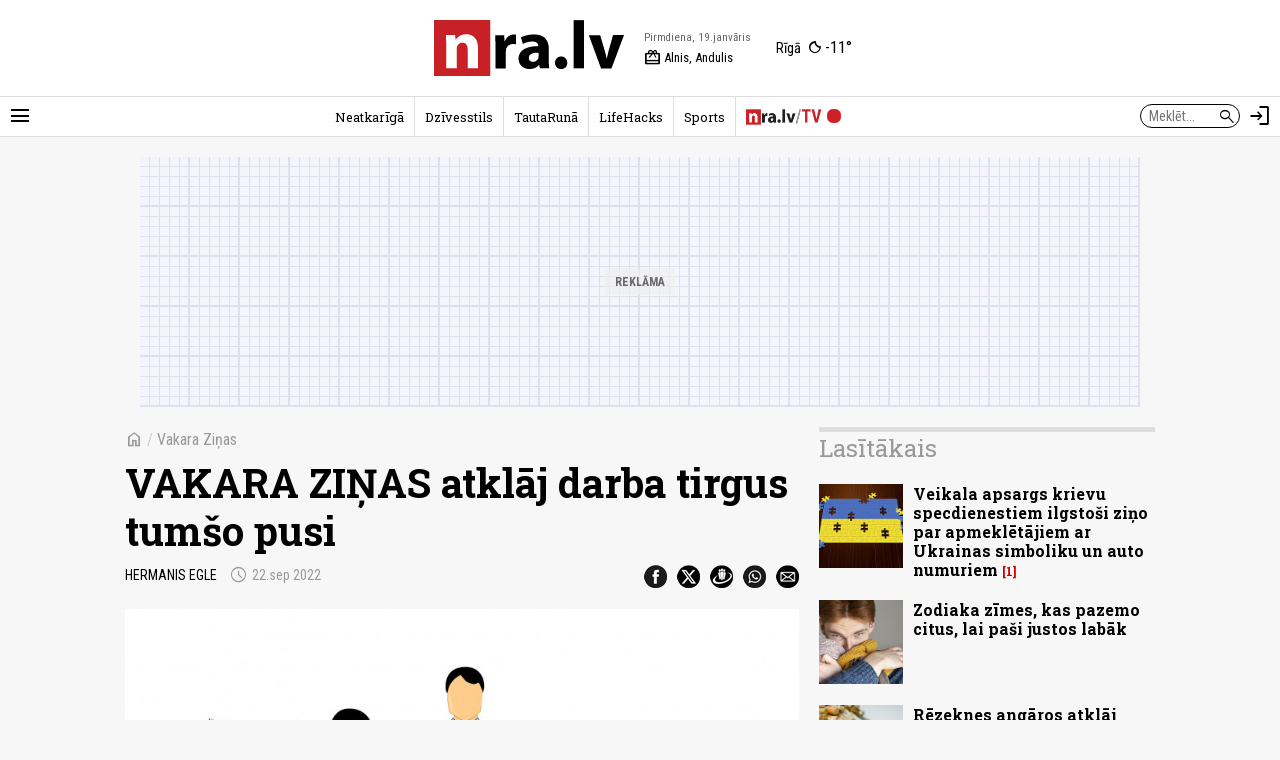

--- FILE ---
content_type: text/html; charset=UTF-8
request_url: https://nra.lv/vakara-zinas/392398-vakara-zinas-atklaj-darba-tirgus-tumso-pusi.htm
body_size: 15570
content:
<!DOCTYPE html>
<!--[if IE 8]> <html lang="lv" class="ie8"> <![endif]-->
<!--[if IE 9]> <html lang="lv" class="ie9"> <![endif]-->
<!--[if !IE]><!--> <html lang="lv"> <!--<![endif]-->  
<head>
<title>VAKARA ZIŅAS atklāj darba tirgus tumšo pusi - nra.lv</title>
<meta charset="utf-8"> 
<link rel="preconnect" href="https://fonts.googleapis.com">
<link rel="preconnect" href="https://fonts.gstatic.com" crossorigin>
<link rel="preconnect" href="https://core.dimatter.ai" />

<meta name="viewport" content="width=device-width, initial-scale=1.0, minimum-scale=1.0" />
<meta name="apple-itunes-app" content="app-id=1182159948" />
<meta http-equiv="origin-trial" content="AlVV9AkgA6BCVADey30MIP7XWsLIsLSIVM5k0yTmDK0spkTKs1OXo0htF7h4DgOAxRj/PUmY/fsaCsVq88Kc2w8AAABweyJvcmlnaW4iOiJodHRwczovL25yYS5sdjo0NDMiLCJmZWF0dXJlIjoiVW5yZXN0cmljdGVkU2hhcmVkQXJyYXlCdWZmZXIiLCJleHBpcnkiOjE3MDk4NTU5OTksImlzU3ViZG9tYWluIjp0cnVlfQ==" />
<link rel="icon" href="/favicon.ico">
<link rel="preload" href="https://fonts.googleapis.com/css2?family=Roboto+Condensed:ital,wght@0,100..900;1,100..900&family=Roboto+Slab:wght@100..900&display=swap" as="style" onload="this.onload=null;this.rel='stylesheet'">
	<noscript><link rel="stylesheet" href="https://fonts.googleapis.com/css2?family=Roboto+Condensed:ital,wght@0,100..900;1,100..900&family=Roboto+Slab:wght@100..900&display=swap"></noscript><link rel="stylesheet" href="https://fonts.googleapis.com/css2?family=Material+Symbols+Outlined:opsz,wght,FILL,GRAD@20..48,100..700,0..1,-50..200" />
<script>var lazyCSS = [];</script>
<link rel="stylesheet" href="/a/b/default.409baafe.css" /><script>lazyCSS.push('/a/b/default_lazy.e26c4541.css');</script>
<link rel="stylesheet" href="/a/b/default_site_nra.16042e86.css" />
<link rel="stylesheet" href="/a/b/item.75a3483c.css">
<link rel="stylesheet" href="/a/b/item_photos.72950174.css">
<link rel="canonical" href="https://nra.lv/vakara-zinas/392398-vakara-zinas-atklaj-darba-tirgus-tumso-pusi.htm">
<meta name="description" content="Lielākajai daļai cilvēku viena no ļoti svarīgām lietām dzīvē ir profesionālā darbība, kas nozīmē ne tikai naudas pelnīšanu un nākotnes pensijas kapitāla uzkrāšanu, bet arī apmierinātību ar darbu un panākumus, tajā skaitā karjeras veidošanu." />
<meta property="og:title" content="VAKARA ZIŅAS atklāj darba tirgus tumšo pusi" />
<meta property="og:url" content="https://nra.lv/vakara-zinas/392398-vakara-zinas-atklaj-darba-tirgus-tumso-pusi.htm" />
<meta property="og:description" content="Lielākajai daļai cilvēku viena no ļoti svarīgām lietām dzīvē ir profesionālā darbība, kas nozīmē ne tikai naudas pelnīšanu un nākotnes pensijas kapitāla uzkrāšanu, bet arī apmierinātību ar darbu un panākumus, tajā skaitā karjeras veidošanu." /><meta property="og:image" content="https://zinas.nra.lv/_mm/photos/2022-09/1440px/579276_e8af14398c.jpg" /><meta name="dr:say:title" content="VAKARA ZIŅAS atklāj darba tirgus tumšo pusi" />
<meta name="dr:say:img" content="https://zinas.nra.lv/_mm/photos/2022-09/1440px/579276_e8af14398c.jpg" /><meta name="dr:say:category" content="Sadzīve" /><meta name="twitter:card" content="summary_large_image">
<meta name="twitter:site" content="@nralv">
<meta property="twitter:image" content="https://zinas.nra.lv/_mm/photos/2022-09/1440px/579276_e8af14398c.jpg" /><meta name="twitter:title" content="VAKARA ZIŅAS atklāj darba tirgus tumšo pusi">
<meta name="twitter:description" content="Lielākajai daļai cilvēku viena no ļoti svarīgām lietām dzīvē ir profesionālā darbība, kas nozīmē ne tikai naudas pelnīšanu un nākotnes pensijas kapitāla uzkrāšanu, bet arī apmierinātību ar darbu un panākumus, tajā skaitā karjeras veidošanu.">
<meta name="robots" content="max-image-preview:large" /><script>
var nra = {
	eventUrl: '/api/event',
	imgDomain: 'https://zinas.nra.lv/',
	userUrl: '/api/secure/user/get',
	device: 'desktop',
};
var nraLazyAds = nraLazyAds || [];
var diTargetings = [];
</script>
<script>
window.nraConsent = window.nraConsent || {};
window.nraConsent.cmd = window.nraConsent.cmd || [];
window.nraConsent.onConsent = function(consentData) {
    if (!consentData) return;
    for (const fn of window.nraConsent.cmd) {
        fn(consentData);
    }
};

window.googlefc = window.googlefc || {};
googlefc.callbackQueue = googlefc.callbackQueue || [];
googlefc.callbackQueue.push({
    CONSENT_API_READY: function() {
        window.nraConsent.onConsent(googlefc.getGoogleConsentModeValues());
    },
    CONSENT_DATA_READY: function() {
        window.nraConsent.onConsent(googlefc.getGoogleConsentModeValues());
    },
});
</script><script async src="https://core.dimatter.ai/pubs/nra-lv.min.js"></script><script>
window.dimatter = window.dimatter || [];
if (typeof window.diTargetings !== 'undefined' && window.diTargetings.length > 0) {
	for (let i = 0; i < window.diTargetings.length; i++) {
		const targeting = window.diTargetings[i];
		window.dimatter.push(['_attachData', targeting.key, targeting.val]);
	}
}
const initDimatter = function() {
	window.dimatter.push('standalone');
	window.dimatter.push(['_initialize']);
};
window.nraConsent.cmd.push(function(consentData) {
	initDimatter();
});
</script><script src="https://cdn.onesignal.com/sdks/web/v16/OneSignalSDK.page.js" defer></script>
<script>
  window.OneSignalDeferred = window.OneSignalDeferred || [];
  OneSignalDeferred.push(async function(OneSignal) {
    await OneSignal.init({
      	appId: "0083dd2f-fe8e-44e1-9657-6e68acd252ea",
		requiresUserPrivacyConsent: true,
		// promptOptions: {
		//	slidedown: {
		//		enabled: false // Don't auto-prompt
		//	}
		// }
    });
  });
  window.nraConsent.cmd.push(function(consentData) {
		OneSignalDeferred.push(async function(OneSignal) {
			await OneSignal.setConsentGiven(true);
			// setTimeout(function() {
			// 	OneSignal.Slidedown.promptPush();
			// }, 5000);
		});
  });
</script>
<script>
var item_data = {
	readNow: {
		apiUrl: '/api/articles/read-now',
	},
	placementArt1LoadFns: null,
};
var itemBlockReadNow = itemBlockReadNow || {};
itemBlockReadNow.cmd = itemBlockReadNow.cmd || [];
</script><script type="application/ld+json">{"@context":"https:\/\/schema.org","@type":"NewsArticle","headline":"VAKARA ZI\u0145AS atkl\u0101j darba tirgus tum\u0161o pusi","image":["https:\/\/zinas.nra.lv\/_mm\/photos\/2022-09\/1440px\/579276_e8af14398c.jpg"],"datePublished":"2022-09-22T19:40:00+03:00","author":[{"name":"HERMANIS EGLE"}],"publisher":{"@type":"Organization","name":"nra.lv","url":"https:\/\/nra.lv","logo":{"@type":"ImageObject","url":"https:\/\/nra.lv\/build\/images\/logo.png","width":201,"height":60}}}</script><script>
  window.dataLayer = window.dataLayer || [];
  function gtag(){dataLayer.push(arguments);}

  gtag('consent', 'default', {
    'ad_storage': 'denied',
    'ad_user_data': 'denied',
    'ad_personalization': 'denied',
    'analytics_storage': 'denied',
    'wait_for_update': 500,
  });

  window.nraConsent.cmd.push(function(consentData) {
    gtag('consent', 'update', {
      'ad_storage': consentData.adStoragePurposeConsentStatus ? 'granted' : 'denied',
      'ad_user_data': consentData.adUserDataPurposeConsentStatus ? 'granted' : 'denied',
      'ad_personalization': consentData.adPersonalizationPurposeConsentStatus ? 'granted' : 'denied',
      'analytics_storage': consentData.analyticsStoragePurposeConsentStatus ? 'granted' : 'denied',
    });
  });
</script>
<!-- Global site tag (gtag.js) - Google Analytics -->
<script async src="https://www.googletagmanager.com/gtag/js?id=G-LTMBW853YH"></script>
<script>
window.dataLayer = window.dataLayer || [];
function gtag(){dataLayer.push(arguments);}
gtag('js', new Date());
gtag('config', 'G-LTMBW853YH');
</script></head>
<body class="site-nra">
<script>
var inxBX=window.inxBX || {config:{emiter:'b.adbox.lv',id:'3584537b330f5900e',lang:'lv'},queue:[],placement:function(q){this.queue.push(q);}};
(function() {
    window.nraConsent.cmd.push(function(consentData) {
		if(!document.getElementById('inxBXloader')) {
            var bx = document.createElement('script');bx.type = 'text/javascript';bx.id = 'inxBXloader';bx.async = !0;
            bx.src = 'http'+('https:' == document.location.protocol ? 's' : '')+'://'+inxBX.config.emiter+'/bxlib/js/loader.js?'+(new Date()).getTime();
            (document.getElementsByTagName('head')[0] || document.getElementsByTagName('body')[0]).appendChild(bx);
        }
    });
})();
</script>
<header class="site-header site-header-nra">
		<div class="h-el-menu h-menu-with-popup">
		<a href="#" class="h-el-menu-btn h-icon-btn h-menu-popup-btn" id="header_menu_btn" title="Rādīt izvēlni" aria-label="Rādīt izvēlni">
			<span class="material-symbols-outlined">menu</span>
		</a>
		<nav class="h-el-menu-popup h-popup" id="header_popup_menu">
			<div class="popup-bl popup-bl-date">
				<h4 class="t">Pirmdiena, 19.janvāris</h4>
				<a href="/varda-dienas/sodien/" class="names mt-1" aria-label="Vārda dienas šodien"><span>Vārda dienas šodien:</span> <b>Alnis, Andulis</b></a>
			</div>
			<div class="popup-bl popup-bl-settings">
				<div class="title">
					<span class="material-symbols-outlined">settings</span>
					<h4 class="t">Uzstādījumi</h4>
				</div>
								<div class="settings-sel-line mt-2 font-size-bl">
					<label for="font_size_btn">Burtu lielums:</label>
					<a href="#" class="btn-font-size" id="font_size_btn" title="Lasi ērtāk - maini fonta izmēru" role="button" aria-label="Maini fonta izmēru">
						<span aria-label="Mazs burtu izmērs">A</span>
						<span aria-label="Vidējs burtu izmērs">A</span>
						<span aria-label="Lielāks burtu izmērs">A</span>
					</a>
				</div>
			</div>
			<div class="popup-bl popup-bl-subscribe">
				<a href="#" class="btn-subscribe" title="Parakstīties notifikācijām" aria-label="Parakstīties notifikācijām" id="subscribe_notifs_btn">
					<span class="material-symbols-outlined icon">notifications</span>
					<span>Parakstīties notifikācijām</span>
				</a>
			</div>
			<div class="popup-bl popup-bl-sections">
				<ul class="no-list">										<li><a href="/latvija/">Latvijā</a></li>
																			<li><a href="/latvija/riga/">Rīgā</a></li>
																			<li><a href="/latvija/regionos/">Reģionos</a></li>
																			<li><a href="/politika/">Politika</a></li>
																			<li><a href="/ekonomika/">Ekonomika</a></li>
																			<li><a href="/latvija/izglitiba-karjera/">Izglītība</a></li>
																			<li><a href="/latvija/kriminalzinas/">Kriminālziņas</a></li>
																			<li><a href="/veseliba/">Veselība</a></li>
																			<li><a href="/pasaule/">Pasaulē</a></li>
																			<li><a href="/sports/">Sports</a></li>
																			<li><a href="/izklaide/">Izklaide</a></li>
																			<li><a href="/horoskopi/">Horoskopi</a></li>
																			<li><a href="/viedokli/lasitaju/">Lasītāju viedoklis</a></li>
									</ul>
			</div>
						<div class="popup-bl popup-bl-search">
				<form action="/meklet/" method="GET" class="site-search-form">
					<div class="field">
						<input type="text" name="q" placeholder="Meklēt..." />
						<button type="submit"><span class="material-symbols-outlined">search</span></button>
					</div>
				</form>
			</div>
			<div class="popup-bl popup-bl-sites">
				<ul class="no-list">
					<li><a href="/dzivesstils/" class="btn-dzivesstils-new"><img data-src="/a/b/images/logo/dzivesstils.png" alt="nra.lv Dzīvesstils" class="img lazy" /></a></li>
										<li><a href="/neatkariga/" class="btn-neatkariga"><img data-src="/a/b/images/logo/neatkariga.png" alt="Neatkarīgā" class="img lazy" /></a></li>
										<li><a href="/tautaruna/" class="btn-tr"><img data-src="/a/b/images/logo/tr.png" alt="Tauta Runā" class="img lazy" /></a></li>
					<li><a href="/lifehacks/" class="btn-lifehacks"><img data-src="/a/b/images/logo/lifehacks.png" alt="LifeHacks.lv" class="img lazy" /></a></li>
				</ul>
			</div>
			<div class="popup-bl popup-bl-info-items">
				<ul class="">
					<li><a href="/info/par-nralv/">Par nra.lv</a></li>
					<li><a href="/info/reklama/">Reklāma</a></li>
										<li><a href="/info/privatuma-politika/">Privātuma politika</a></li>
					<li><a href="/info/lietosanas-noteikumi/">Lietošanas noteikumi</a></li>
					<li><a href="/info/autortiesibas/">Autortiesības</a></li>
					<li><a href="/info/etikas-kodekss/">Ētikas kodekss</a></li>
					<li><a href="/info/vakances/">Vakances</a></li>
					<li class="bold"><a href="/info/kontakti/">Kontakti</a></li>
				</ul>
			</div>
			<div class="popup-bl popup-bl-follow">
				<ul class="no-list">
					<li><a href="mailto:info@nra.lv" class="nicon soc-email"></a></li>
					<li><a href="https://www.facebook.com/nralv/" rel="nofollow" class="nicon soc-fb"></a></li>
					<li><a href="https://x.com/nralv/" rel="nofollow" class="nicon soc-x"></a></li>
					<li><a href="https://www.instagram.com/nra.lv/" rel="nofollow" class="nicon soc-in"></a></li>
										<li><a href="https://t.me/neatkariga" rel="nofollow" class="nicon soc-te"></a></li>
					<li><a href="https://www.youtube.com/@nra-lv" rel="nofollow" class="nicon soc-yt"></a></li>
				</ul>
			</div>
		</nav>
	</div>
	<div class="h-el-logo">
    <a href="/" title="nra.lv sākumlapa" aria-label="nra.lv sākumlapa">
                <svg id="nralv_logo_svg" xmlns="http://www.w3.org/2000/svg" viewBox="0 0 390.5 116.1"><defs><style>.cls-1,.cls-2,.cls-3{stroke-width:0px;}.cls-2{fill:#c82027;}.cls-3{fill:#fff;}</style></defs><rect class="cls-3" y="0" width="115.6" height="116.1"/><path class="cls-2" d="M115.7,0c0,38.5,0,76.9,0,115.4,0,.2,0,.5,0,.7-.4,0-.7,0-1.1,0-38.2,0-76.4,0-114.6,0V0c38.6,0,77.1,0,115.7,0ZM24.6,31c1,23,.4,45.9.6,68.8h21.4v-1.2c0-3.3,0-6.6,0-10,0-9.4,0-18.7,0-28.1,0-3.2.6-6.1,2.5-8.7,2.9-4,6.8-5.5,11.6-4.7,4.5.8,6.7,4,7.8,8.2.6,2.3.7,4.7.7,7.1,0,12,0,24.1,0,36.1,0,.4-.1.9.1,1.3h21.3c0-.3,0-.6,0-.9,0-13.4,0-26.7,0-40.1,0-3.7-.4-7.3-1.3-10.9-2.8-10.8-10-17.2-20.1-18.2-9.8-1-18,2.2-24.1,10.1-.2.3-.3.7-.8.6-.3-3.1-.7-6.3-1-9.4h-18.6Z"/><path fill="currentColor" class="cls-1" d="M390.5,31.7c-1.4,3.2-2.5,6.6-3.8,9.9-7.2,19.2-14.3,38.5-21.5,57.7-.1.3-.2.7-.5,1h-21.4c-8.4-22.9-16.7-45.8-25.1-68.8h23.3c.6,2,1.2,4,1.8,6,2.9,9.9,5.8,19.9,8.6,29.8,1.2,4.1,2,8.2,2.8,12.3,0,.1,0,.3.3.5,1-3.2,1.5-6.5,2.3-9.7.8-3.2,1.6-6.5,2.5-9.7.9-3.3,1.8-6.5,2.7-9.8.9-3.2,1.8-6.4,2.7-9.7.9-3.3,1.8-6.5,2.7-9.9h22.6v.2Z"/><path fill="currentColor" class="cls-1" d="M214.3,54.2c.4-5-2.6-8.1-7.6-9.1-5.3-1.1-10.5-.3-15.6,1.1-2.9.8-5.7,1.9-8.5,3.5-1.3-4.6-2.6-9.1-3.9-13.6,1.9-1.2,3.9-2,6-2.7,8.5-2.9,17.3-3.9,26.3-3.1,3.4.3,6.7,1.1,9.8,2.4,7.8,3.3,12.3,9.4,14.1,17.5.7,3,1,6.1,1,9.3,0,6.1,0,12.2,0,18.3,0,7.5-.2,14.9,1,22.4h-19.3c-.4-2.3-.9-4.6-1.3-6.9-.6,0-.8.5-1.1.7-3.8,4.1-8.5,6.3-13.8,7.2-4.9.8-9.8.7-14.5-1.2-7.4-3.1-11.9-8.6-12.9-16.6-1.3-10.4,3.4-18.9,12.5-23.7,4.6-2.4,9.6-3.8,14.8-4.6,4.3-.7,8.6-.9,13.1-.9ZM215,67.7c-2.2-.1-4.3,0-6.3.2-3,.3-6,.9-8.7,2.4-3.6,1.9-5.3,4.9-5.1,9,.2,3.6,2.4,6.3,5.9,7.1,2.6.6,5.2.4,7.6-.8,3.7-1.8,6.3-4.6,6.6-8.9.2-3,0-6,0-9Z"/><path fill="currentColor" class="cls-1" d="M308.3,100.2h-21.3V.3h21.3v99.9Z"/><path fill="currentColor" class="cls-1" d="M125.9,31.5h18.4c.2,4.2.5,8.4.7,12.6.8.2.7-.4.9-.7,1.1-2.6,2.5-5,4.4-7.1,5-5.3,11.2-7.1,18.3-6v20.1c-2.4-.5-4.8-.7-7.3-.5-6.1.4-11.3,3.7-13,10-.5,1.8-.6,3.6-.6,5.5,0,11.2,0,22.3,0,33.5v1.4h-21.3c-.3-22.9.4-45.8-.6-68.7Z"/><path fill="currentColor" class="cls-1" d="M273.9,90c-.1,4.1-2.1,8.3-7.2,10.6-6.9,3.1-15.7.1-17.7-8.6-1.3-5.8.9-12.4,6.5-15.1,7.6-3.6,18.4,0,18.4,13Z"/></svg>    </a>
</div>
<div class="h-el-names">
    <span class="d h-el-item" aria-label="Datums">Pirmdiena, 19.janvāris</span>
    <a href="/varda-dienas/sodien/" class="n h-el-item" aria-label="Vārda dienas šodien"><span class="material-symbols-outlined">redeem</span> Alnis, Andulis</a>
</div>
<div class="h-el-weather">
    <div class="weather-nav-bl">
	<a href='/laika-prognoze/riga/' class="h-el-weather-btn" title="Laika apstākļi Rīgā" aria-label="Laika apstākļi Rīgā">
		<span class="place">Rīgā</span>
		<span class="wico"><i class="wi wi-night-clear"></i></span>
		<span class="t">-11&deg;</span>
	</a>
</div></div>	<div class="h-el-search-form">
		<form action="/meklet/" method="GET" class="search-form" autocomplete="off">
			<input type="text" name="q" placeholder="Meklēt..." />
			<button type="submit"><span class="material-symbols-outlined">search</span></button>
		</form>
	</div>
	<a href="/meklet/" class="h-el-search h-icon-btn" title="Meklēt" aria-label="Meklēt">
		<span class="material-symbols-outlined">search</span>
	</a>
	<div class="h-el-profile h-menu-with-popup" id="header_profile_widget">
		<div class="h-el-profile-item profile-auth d-none">
			<a href="/profils/" class="h-icon-btn h-menu-popup-btn" id="header_profile_btn" title="Profils" aria-label="Profils">
				<span class="material-symbols-outlined">account_circle</span>
			</a>
			<nav class="h-el-profile-popup h-popup" id="header_popup_profile">
				<ul class="no-list text-right">
					<li><a href="/profils/">Profils</a></li>
					<li><a href="/profils/uzstadijumi/">Iestatījumi</a></li>
					<li><a href="/profils/iziet/">Iziet</a></li>
				</ul>
			</nav>
		</div>
		<div class="h-el-profile-item profile-guest">
			<a href="/profils/pieteikties/" class="h-icon-btn" title="Autorizēties" aria-label="Autorizēties">
				<span class="material-symbols-outlined">login</span>
			</a>
		</div>
	</div>
	<div class="h-el-mainnav-bar">
		<nav class="main-nav">
    <ul class="no-list">        <li class="item-main-nav-neatkariga">
            <a href="/neatkariga/" class="btn-main-nav-neatkariga">Neatkarīgā</a>
        </li>
            <li class="item-main-nav-dzivesstils">
            <a href="/dzivesstils/" class="btn-main-nav-dzivesstils">Dzīvesstils</a>
        </li>
            <li class="item-main-nav-tautaruna">
            <a href="/tautaruna/" class="btn-main-nav-tautaruna">TautaRunā</a>
        </li>
            <li class="item-main-nav-lifehacks">
            <a href="/lifehacks/" class="btn-main-nav-lifehacks">LifeHacks</a>
        </li>
            <li class="item-main-nav-sports">
            <a href="/sports/" class="btn-main-nav-sports">Sports</a>
        </li>
            <li class="item-main-nav-tv">
            <a href="/tv/" class="btn-main-nav-tv"><img data-src="/a/b/images/logo/nratv.png" alt="nra.lv/TV" class="img lazy" /><i class="live-pulse-icon"></i></a>
        </li>
                </ul>
</nav>	</div>
</header>

<div id="NRA00_Pixel_LV"></div>
<script>
nraLazyAds.push(function() {setupLazyLoadAd('NRA00_Pixel_LV')});
// window.dimatter.push(['NRA00_Pixel_LV']);
// window.dimatter.push(['_requestBanners', 'NRA00_Pixel_LV']);
</script><div class="side-pads-d running-items-block" id="running_items_block" data-url="/api/scroller/list?v=250210_1329" style="display:none;">
    <div class="items-wrap">
        <ul class="no-list"><li>&nbsp;</li></ul>
    </div>
</div>
<div class="bl-ad-cont wrap sm-side-pads-d sm-mt-4">
    <div class="bl-ad ad-wide-width" style="max-width:1000px;">
        <div id='nra01_top_giga_1000x250'><div class="bl-ad-placeholder" style="height:250px;"></div></div>
        <script>
        nraLazyAds.push(function() {setupLazyLoadAd('nra01_top_giga_1000x250')});
        // window.dimatter.push(['nra01_top_giga_1000x250']);
        // window.dimatter.push(['_requestBanners', 'nra01_top_giga_1000x250']);
        </script>
    </div>
</div>

<div id="itemPage" 
	class="page-item wrap" 
	data-cat-id="8" 
	data-name="vakara-zinas-atklaj-darba-tirgus-tumso-pusi"
	data-req-url="/objekts/392398/data/"
	data-register-view-url="/api/article/392398?action=register-view"
	data-register-view-hash="728482528c2b9e0fbdf2ee929f5c50c2b3f6c430a035f14a21677b464dff96f6"
	>

	<div class="art-item-wrap" data-id="392398">

		
<div class="grid-lay-1">
	<div class="lay-col-lft">
		
		<div class="section-title item-header side-pads-d mt-d clearfix">
			<nav class="item-path">
				<a href="/" class="btn-home"><span class="material-symbols-outlined">home</span></a>
				<em>/</em> 
												<a href="/vakara-zinas/">Vakara Ziņas</a>			</nav>
			<h1 class="mt-3 item-title">VAKARA ZIŅAS atklāj darba tirgus tumšo pusi</h1>
			<div class='author-date mt-3'><span class='author'>HERMANIS EGLE</span>								<span class='date' aria-label="Publicēšanas datums" title="Publicēšanas datums"><span class="material-symbols-outlined date-icon">schedule</span>22.sep 2022</span>
			</div>
			<div class="share-btns mt-3">
				<ul class="no-list">
					<li><a href="https://www.facebook.com/dialog/share?app_id=243405239090310&amp;display=popup&amp;href=https%3A%2F%2Fnra.lv%2Fvakara-zinas%2F392398-vakara-zinas-atklaj-darba-tirgus-tumso-pusi.htm&amp;redirect_uri=https%3A%2F%2Fnra.lv%2Fvakara-zinas%2F392398-vakara-zinas-atklaj-darba-tirgus-tumso-pusi.htm" rel="nofollow" target="_blank"><span class="nicon soc-fb"></span></a></li>
					<li><a href="https://x.com/share?url=https%3A%2F%2Fnra.lv%2Fvakara-zinas%2F392398-vakara-zinas-atklaj-darba-tirgus-tumso-pusi.htm&amp;text=VAKARA%20ZI%C5%85AS%20atkl%C4%81j%20darba%20tirgus%20tum%C5%A1o%20pusi%20-&amp;via=nralv" rel="nofollow" target="_blank"><span class="nicon soc-x"></span></a></li>
					<li><a href="//www.draugiem.lv/say/ext/add.php?title=VAKARA%20ZI%C5%85AS%20atkl%C4%81j%20darba%20tirgus%20tum%C5%A1o%20pusi&amp;link=https%3A%2F%2Fnra.lv%2Fvakara-zinas%2F392398-vakara-zinas-atklaj-darba-tirgus-tumso-pusi.htm&amp;titlePrefix=" rel="nofollow" target="_blank"><span class="nicon soc-dr"></span></a></li>
					<li><a href="whatsapp://send?text=VAKARA%20ZI%C5%85AS%20atkl%C4%81j%20darba%20tirgus%20tum%C5%A1o%20pusi%20-%20https%3A%2F%2Fnra.lv%2Fvakara-zinas%2F392398-vakara-zinas-atklaj-darba-tirgus-tumso-pusi.htm%20-%20nra.lv" data-action="share/whatsapp/share" rel="nofollow" target="_blank"><span class="nicon soc-wa"></span></a></li>
					<li><a href="mailto:?subject=nra.lv%20%2F%20VAKARA%20ZI%C5%85AS%20atkl%C4%81j%20darba%20tirgus%20tum%C5%A1o%20pusi&amp;body=https%3A%2F%2Fnra.lv%2Fvakara-zinas%2F392398-vakara-zinas-atklaj-darba-tirgus-tumso-pusi.htm%20-%20nra.lv" rel="nofollow" target="_blank"><span class="nicon soc-email"></span></a></li>
				</ul>
			</div>
		</div>

		<div class="item-header side-pads-d"><div class="intro-photo-bl mt-d ">
	<div class="img-cont fluid">
					<div data-bg="https://zinas.nra.lv/_mm/photos/2022-09/860px/579276_e8af14398c.jpg" style="aspect-ratio: 1.5;" class="img-fluid lazy"></div>
					</div>
		<div class="info-cont mt-2"><div class="info"> <span class="author">&copy; Pixabay</span></div></div></div>
</div>
					<div id="id_block_nra09_inarticle_300x250_1"><!--
<div class="bl-ad">
<div id='nra09_inarticle_300x250_1'><div class="bl-ad-placeholder ad-placeholder-ratio-300x250"></div></div>
<script>
window.dimatter.push(['nra09_inarticle_300x250_1']);
window.dimatter.push(['_requestBanners', 'nra09_inarticle_300x250_1']);
</script>
</div>
--></div>
<script>
var betweenTextAdInserterCmd = betweenTextAdInserterCmd || [];
betweenTextAdInserterCmd.push(function(instance) {
    instance.insert(document.getElementById('id_block_nra09_inarticle_300x250_1'), '.lay-col-lft > .text-bl-wrap > .text-bl-text', {
            childElements: 'p,ol,ul,blockquote',
            showAfter: 3, 
            minimumTextElements: 4,
            className: 'item-ad item-ad-300x250px-left bl-ad-cont',
            elCheckFns: betweenTextAdInserter.defaultElCheckFns
        });
});
</script>			<div id="id_block_nra10_inarticle_300x250_2"><!--
<div class="bl-ad">
<div id='nra10_inarticle_300x250_2'><div class="bl-ad-placeholder ad-placeholder-ratio-300x250"></div></div>
<script>
itemBlockReadNow.cmd.push(function() {
    if (itemBlockReadNow.isAdded) {
        window.dimatter.push(['nra10_inarticle_300x250_2']);
        window.dimatter.push(['_requestBanners', 'nra10_inarticle_300x250_2']);
    } else {
        const eAdUnit = document.getElementById('nra10_inarticle_300x250_2');
        if (eAdUnit) {
            itemBlockReadNow.render(eAdUnit);
        }
    }
});
</script>
</div>
--></div>
<script>
var betweenTextAdInserterCmd = betweenTextAdInserterCmd || [];
item_data.placementArt1LoadFns = function() {
    betweenTextAdInserterCmd.push(function(instance) {
        instance.insert(document.getElementById('id_block_nra10_inarticle_300x250_2'), '.lay-col-lft > .text-bl-wrap > .text-bl-text', {
                childElements: 'p,ol,ul,blockquote',
                showAfter: 6, 
                minimumTextElements: 7,
                className: 'item-ad item-ad-300x250px-left bl-ad-cont',
                elCheckFns: betweenTextAdInserter.defaultElCheckFns
            });
    });
}
</script>			<div id="id_block_nra11_inarticle_300x250_3"><!--
<div class="bl-ad">
<div id='nra11_inarticle_300x250_3'><div class="bl-ad-placeholder ad-placeholder-ratio-300x250"></div></div>
<script>
window.dimatter.push(['nra11_inarticle_300x250_3']);
window.dimatter.push(['_requestBanners', 'nra11_inarticle_300x250_3']);
</script>
</div>
--></div>
<script>
var betweenTextAdInserterCmd = betweenTextAdInserterCmd || [];
betweenTextAdInserterCmd.push(function(instance) {
    instance.insert(document.getElementById('id_block_nra11_inarticle_300x250_3'), '.lay-col-lft > .text-bl-wrap > .text-bl-text', {
            childElements: 'p,ol,ul,blockquote',
            showAfter: 9, 
            minimumTextElements: 10,
            className: 'item-ad item-ad-300x250px-left bl-ad-cont',
            elCheckFns: betweenTextAdInserter.defaultElCheckFns
        });
});
</script>			<div id="id_block_nra12_inarticle_300x250_4"><!--
<div class="bl-ad">
<div id='nra12_inarticle_300x250_4'><div class="bl-ad-placeholder ad-placeholder-ratio-300x250"></div></div>
<script>
window.dimatter.push(['nra12_inarticle_300x250_4']);
window.dimatter.push(['_requestBanners', 'nra12_inarticle_300x250_4']);
</script>
</div>
--></div>
<script>
var betweenTextAdInserterCmd = betweenTextAdInserterCmd || [];
betweenTextAdInserterCmd.push(function(instance) {
    instance.insert(document.getElementById('id_block_nra12_inarticle_300x250_4'), '.lay-col-lft > .text-bl-wrap > .text-bl-text', {
            childElements: 'p,ol,ul,blockquote',
            showAfter: 14, 
            minimumTextElements: 15,
            className: 'item-ad item-ad-300x250px-left bl-ad-cont',
            elCheckFns: betweenTextAdInserter.defaultElCheckFns
        });
});
</script>			<div id="id_block_nra12_inarticle_300x250_4--01"><!--
<div class="bl-ad">
<div id='nra12_inarticle_300x250_4--01'><div class="bl-ad-placeholder ad-placeholder-ratio-300x250"></div></div>
<script>
window.dimatter.push(['nra12_inarticle_300x250_4--01']);
window.dimatter.push(['_requestBanners', 'nra12_inarticle_300x250_4--01']);
</script>
</div>
--></div>
<script>
var betweenTextAdInserterCmd = betweenTextAdInserterCmd || [];
betweenTextAdInserterCmd.push(function(instance) {
    instance.insert(document.getElementById('id_block_nra12_inarticle_300x250_4--01'), '.lay-col-lft > .text-bl-wrap > .text-bl-text', {
            childElements: 'p,ol,ul,blockquote',
            showAfter: 17, 
            minimumTextElements: 18,
            className: 'item-ad item-ad-300x250px-left bl-ad-cont',
            elCheckFns: betweenTextAdInserter.defaultElCheckFns
        });
});
</script>			<div id="id_block_art_subsscribe"><!--
<div class="bl-ad bl-ad-subscribe">
<p style="background-color:#eee;padding:20px;">Uzzini pirmais dienas galvenos notikumus un svarīgākās ziņas — <strong>piesakies NRA rīta e-pastam <a href="/neatkariga/abonet/" data-nra-event="click|item-ad-block-subscribe-nra">šeit</a></strong></p>
</div>
--></div>
<script>
var betweenTextAdInserterCmd = betweenTextAdInserterCmd || [];
betweenTextAdInserterCmd.push(function(instance) {
    instance.insert(document.getElementById('id_block_art_subsscribe'), '.lay-col-lft > .text-bl-wrap > .text-bl-text', {
            childElements: 'p,ol,ul,blockquote',
            showAfter: 12, 
            minimumTextElements: 13,
            className: 'item-ad bl-ad-cont',
            elCheckFns: betweenTextAdInserter.defaultElCheckFns
        });
});
</script>
		
		<div class="text-bl-wrap">
																			<div class="text-bl-text side-pads-d clearfix">
											<p class="descr">Lielākajai daļai cilvēku viena no ļoti svarīgām lietām dzīvē ir profesionālā darbība, kas nozīmē ne tikai naudas pelnīšanu un nākotnes pensijas kapitāla uzkrāšanu, bet arī apmierinātību ar darbu un panākumus, tajā skaitā karjeras veidošanu.</p>
													<div class="bl-ad-cont wrap side-pads-d mt-dx2">
    <div class="bl-ad ad-wide-width">
        <div id='nra_outstream_01'></div>        <script>
        nraLazyAds.push(function() {
            addPreCallbackForAd('nra_outstream_01', function(adSlotId, adContainer) {
                diMaAdsFns.onEmpty(adSlotId, adContainer, function() {
                    itemBlockReadNow.cmd.push(function() {
                        itemBlockReadNow.render(adContainer);
                    });
                });
            });
            setupLazyLoadAd('nra_outstream_01', lazyAdLoaderConfig.defaultPixelsBefore, function(adSlotId) {
                setTimeout(function() {
                        const eAdSlot = document.getElementById(adSlotId);
                        if (eAdSlot) {
                            if (eAdSlot.style.display === 'none' || eAdSlot.innerHTML.trim() === '') {
                                itemBlockReadNow.cmd.push(function() {
                                    itemBlockReadNow.render(eAdSlot);
                                });
                            }
                            if (item_data.placementArt1LoadFns) {
                                item_data.placementArt1LoadFns();
                            }
                        }
                    }, 500);
            });
        });
        </script>
    </div>
</div>
																<p>Ņemot vērā, ka darba dzīvei tiek veltīta aptuveni trešā daļa laika, būtu vēlams, lai nodarbošanās sagādātu prieku, nevis galvassāpes vai pat riebumu. Cilvēkus, kuriem šādu darbu ir izdevies atrast, pilnīgi noteikti var saukt par laimīgiem. Ko darīt pārējiem? Meklēt un pieteikties ar cerību reiz pie tāda arī tikt. Laiki, kad, kā teikts kādā populārā latviešu filmā, nevis cilvēks meklē darbus, bet darbs - cilvēku, ir pagājuši. Tāpēc nekas cits neatliek kā lasīt sludinājumus, sūtīt pieteikuma vēstules un dzīves parakstu jeb CV, kā arī veiksmes gadījumā posties uz darba interviju. Un, ja Fortūna bijusi absolūti labvēlīga, tad arī sākt strādāt.</p> <h2><strong>Nevis diploms, bet pazīšanās</strong></h2> <p>Kā visbiežāk laimējas tikt pie darba, kuru var uzskatīt par iekārojamu? Pareizi - caur pazīšanos. Vēl precīzāk sakot, blatiem. Ja kādam šķiet, ka šī padomju laikos iedibinātā tradīcija vairs nav aktuāla, viņš ļoti, ļoti maldās. Latvijas darba tirgū tas ir pirmais un galvenais nosacījums, lai tiktu pie kārotās vietas. Augstskolu diplomi, ārzemju pieredze, apliecības un sertifikāti par pabeigtajiem kursiem ir tikai tā starp citu. Ilgāku laiku vērojot situāciju mūsu valsts darba tirgū, secināms, ka tā saucamie konkursi uz vienu vai otru darba vietu tiek izsludināti skata pēc. Lai naivie muļķīši pieteiktos. Šo rindu autoram nebūtu korekti spriest par visām nozarēm, taču šādu praksi regulāri piekopj mūsu valsts muzeji… Vismaz lielākā to daļa.</p> <p> Šis pats likums darbojas arī saistībā ar pusaudžu nodarbinātību. Kaut gan masu medijos tiek pausts citādi, darba devējs īsti nevēlas ņemt darbā nepilngadīgu personu, jo tas nozīmē, ka jāuzņemas lielāka atbildība, piemēram, jānodrošina persona, kas viņu un viņa darbu uzraudzīs. Nesen kādā sarunā ar divu dēlu māmiņu sieviete atklāja, ka viņas vecākajam dēlam bijusi laime strādāt vairākas vasaras pēc kārtas, taču tas tikai tāpēc, ka darba devējs bijis viņu ģimenei labs paziņa.</p> <p> Pēc šī paša principa pie labiem darbiem tiek radinieki, draugi, bijušie klasesbiedri un citi labi cilvēki.</p> <h2><strong>Vīrietis vai sieviete?</strong></h2> <p>Aizsūtot savu pieteikumu uz norādīto elektroniskā pasta adresi un pat lūdzot, lai tā saņēmējs apstiprinātu, ka sūtījums tiešām ir nonācis galā, ļoti reti būs gadījumi, kad saņemsiet atbildi, ka viss saņemts. Godīgi sakot, pat šāds žests liecina par darba devēju. Taču lielākajā daļā gadījumu ir tā - cilvēkam, nosūtot pieteikumu, ir izjūta, ka tas nonācis kaut kādā melnajā caurumā, jo atbildes nav vispār. Ne par to, ka pieteikums saņemts, ne arī par to, ka viņa kandidatūra darba devējam nešķiet piemērota. Taisnības labad jāprecizē, ka ir darba devēji, kuri jau sludinājuma tekstā norāda, ka sazināsies tikai ar tiem kandidātiem, kurus aicinās uz darba pārrunām.</p> <p>Ja tiekat uzaicināts uz darba interviju, var uzskatīt, ka jums jau ir uzsmaidījusi veiksme. Arī šeit vērojama sava specifika, taču pieļaujams, ka raksturīga tikai Latvijai. Ja uz vienu darba vietu pretendēs četras sievietes un viens vīrietis, kuram tiks dota priekšroka? Vai varat uzminēt? Protams, ka vīrietim! Sieviete darba intervijas laikā var atklāt pat spožas zināšanas par amatu, uz kuru pretendē. Viņa var būt izlasījusi visu ar darbu, uz kuru pretendē, saistīto likumdošanu un noskaitīt to no galvas. Viņa intervētājus var pat pārsteigt ar savu iepriekšējo darba pieredzi, ar sasniegumiem, taču, ja otrs kandidāts gadīsies vīrietis un ja vien viņš uz darba pārrunām būs atnācis skaidrā prātā, kaut arī absolūti nesagatavojies, varat būt droši, ka no jums abiem izvēlēsies tieši viņu! Tāda diemžēl ir Latvijas reālā situācija.</p> <h2><strong>Vēl nopietnāk nekā augstskolas eksāmenā</strong></h2> <p>Pastāv specifika, kas Latvijas darba meklētājam ir jāņem vērā. Turklāt runa nebūs par augsta līmeņa vadītāju vai nodaļas priekšnieku amatiem, bet gan ierindas darbinieku, piemēram, referentu vai vecāko referentu, lietvedi, asistentu un tā tālāk. Darba interviju laikā nereti līdztekus pārrunām, kuru laikā tiek vērtēta arī kandidāta noturība pret stresu, tiek uzdots risināt dažādas sarežģītības pakāpes testus vai uzdevumus rakstveidā, iepriekš par to nebrīdinot. Tie varētu būt ar loģiku, loģisko domāšanu saistīti uzdevumi, piemēram, uz lapas uzrakstīta skaitļu virkne, kura jums jāpapildina ar nākamajiem cipariem. Šāds uzdevums bija jārisina pretendentam uz amatu, kur ar skaitļiem un rēķināšanu nav nekāda sakara. Tie var būt arī testi, kur uz katru jautājumu no vairākām atbildēm jāizvēlas pareizā. Savukārt izvērtējot rezultātus, tiek vērtētas ne tikai pareizās atbildes, bet arī ātrums, kādā jūs ar uzdevumiem vai testiem tikāt galā.</p> <p> Nejūtieties pārsteigti, ja piepeši darba intervijas laikā intervētāji pāriet uz krievu vai angļu valodu - mērķis ir pārbaudīt jūsu svešvalodu zināšanas. Un atkal jāuzsver, ka amata, uz kuru pieteicās pretendents, pildīšanai šādas svešvalodu prasmes absolūti nebija primārās. Šādi pirms vairākiem gadiem rīkojās SIA «Rīgas satiksme» un Centrālā statistikas pārvalde. Savukārt kāda galvaspilsētas muzeja vadība savu nākamo darbinieku izvēlē spēra vēl vienu soli tālāk: tika meklēti darbinieki ar vismaz vienas svešvalodas zināšanām C1 starptautiskajā līmenī, kas atbilst tulku un tulkotāju līmenim, pretī solot pat ļoti pieticīgu atalgojumu.</p> <h2><strong>Darba intervija pārtop klaunādē</strong></h2> <p>Vēl, ejot uz darba interviju, esiet gatavi, ka potenciālie darba devēji, tā saucamās komisijas locekļi, jūs var pat izsmiet. Gunta (sievietes vārds mainīts) atceras darba interviju Centrālajā statistikas pārvaldē, kas beidzās ar to, ka sieviete pēc tās iznāca uz ielas, asaras rīdama. «Mani sagaidīja komisija vismaz sešu septiņu cilvēku sastāvā, kur bija dāmas un viens vīrietis - puspriekšnieks. Sievietes pret mani izturējās korekti, viņas uzdeva jautājumus, es atbildēju. Savukārt puspriekšnieks atļāvās izpildīties pēc pilnas programmas. Uzreiz piebildīšu, ka ne mans apģērbs, ne izskats uz to neprovocēja. Jau pašā intervijas sākumā jutu, ka viņam sagādāja baudu mani nest cauri. Viņš pie viena nolēma pārbaudīt manas zināšanas pat Baltijas valstu ģeogrāfijā, kaut gan ar amatu, uz kuru toreiz pretendēju, tam nebija sakara. Šo attieksmi atceros vēl šodien, kaut kopš 2014. gada vasaras pagājis pietiekami ilgs laiks. Kad uz jautājumiem biju atbildējusi, sākās rakstveida pārbaudījums. Iepriekš brīdināta netiku. Tik daudz pašcieņas man pietika, ka piecēlos un aizgāju.»</p> <h2><strong>Par visu vienojas pa telefonu</strong></h2> <p>Ir vēl kāda savdabība, ar ko vajadzētu rēķināties, meklējot darbu. Esiet ļoti kritiski pret to, cik daudz informācijas par sevi sniedzat CV. Plaši piesauktā datu aizsardzības regula attiecas ne tikai uz darba devēju, bet arī uz darba ņēmēju. Tas nozīmē, ka tāda informācija kā personas kods, dzimšanas vieta, pilna dzīvesvietas adrese jums nav jānorāda. Pietiks ar to, ka uzrakstīsiet vien pilsētas nosaukumu, kurā dzīvojat. Ir dzirdēts par tādiem komiskiem gadījumiem, kad pretendents netiek pieņemts darbā vienīgi tāpēc, ka dzīvo, pēc darba devēja domām, sliktā rajonā, kur mītot daudz bezpajumtnieku un dzērāju. Ļoti uzmanieties arī ar informācijas norādīšanu, kas saistās ar bijušajām darbavietām! Latvijā ir ierasta prakse, ka nākamais darba devējs piezvana uz pretendenta bijušajām darbavietām un paslepšus ievāc informāciju. Ja darbinieks savai pašreizējai priekšniecībai šķitīs vērtīgs, taču, strādājot vienā vietā, neatlaidīgi meklēs citu darbavietu, šie pūliņi var beigties ar fiasko. Iedomājieties situāciju, ka potenciālais darba devējs zvana jūsu pašreizējam priekšniekam, lai ievāktu informāciju. Priekšnieks, nevēlēdamies, ka pārejat uz citu darbavietu vai arī gribot ieriebt, bez sirdsapziņas pārmetumiem par jums var paust klaju nepatiesību. Un cerētais amats aiziet gar degunu…</p> <h2><strong>Vai esat sevi atradusi šajā dzīvē?</strong></h2> <p>Taisnības labad jāpiebilst, ka viss nav tik slikti, kā šķiet. Darba meklētāju pieredzē var atrast arī pa kāda pozitīvam momentam. Relatīvi nesen Alma (vārds mainīts) pieteicās uz vakanto darba vietu vienā no galvaspilsētas iestādēm, saistītām ar kultūras dzīvi. Pēc pieteikuma aizsūtīšanas viņa drīz vien saņēma atbildi, ka sūtījums nokļuvis pie adresāta. Taču pēc pāris nedēļām, kad pieteikšanās uz vakanto vietu vēl nebija beigusies, Alma elektroniskajā pastā atrada šī darba devēja vēstulīti ar potenciālajiem jautājumiem, kas, iespējams, tikšot uzdoti intervijas laikā. Kāda jauka pretimnākšana, taču… Palasot jautājumus, Almas pierē parādījās rievas. Kā pareizi atbildēt uz jautājumu, vai esat sevi atradusi šajā dzīvē? Ko atbildēt cilvēkam, kurš piesakās darbā, taču viņam pajautā, vai plānojat šeit aizkavēties? Un ko galu galā atbildēt uz jautājumu, kā pavadāt savu brīvo laiku? Nemaz nerunājot par jautājumu, kāds ir pretendentes ģimenes stāvoklis, ko mūsdienās aizliedz uzdot likumdošana.</p>
					<div>
    <div id="page_artmid" style="display: none;"></div>
    <script type="text/javascript">
        var inxBX=window.inxBX || {config:{emiter:'b.adbox.lv',id:'3584537b330f5900e',lang:'lv'},queue:[],placement:function(q){this.queue.push(q);}};
        (function() {
            if(!document.getElementById('inxBXloader')) {
                var bx = document.createElement('script');bx.type = 'text/javascript';bx.id = 'inxBXloader';bx.async = !0;
                bx.src = 'https://'+inxBX.config.emiter+'/bxlib/js/loader.js?'+(new Date()).getTime();
                (document.getElementsByTagName('head')[0] || document.getElementsByTagName('body')[0]).appendChild(bx);
            }
        })();
        inxBX.placement({id: 'page_artmid',onEmissionEmpty:function(){if(window.passback !== undefined) window.passback();}});
    </script>
</div>														</div>
															
			
			<div class="share-btns item-foot-share mt-d side-pads-d">
				<label>Dalies:</label>
				<ul class="no-list">
					<li><a href="https://www.facebook.com/dialog/share?app_id=243405239090310&amp;display=popup&amp;href=https%3A%2F%2Fnra.lv%2Fvakara-zinas%2F392398-vakara-zinas-atklaj-darba-tirgus-tumso-pusi.htm&amp;redirect_uri=https%3A%2F%2Fnra.lv%2Fvakara-zinas%2F392398-vakara-zinas-atklaj-darba-tirgus-tumso-pusi.htm" rel="nofollow" target="_blank"><span class="nicon soc-fb"></span></a></li>
					<li><a href="https://x.com/share?url=https%3A%2F%2Fnra.lv%2Fvakara-zinas%2F392398-vakara-zinas-atklaj-darba-tirgus-tumso-pusi.htm&amp;text=VAKARA%20ZI%C5%85AS%20atkl%C4%81j%20darba%20tirgus%20tum%C5%A1o%20pusi%20-&amp;via=nralv" rel="nofollow" target="_blank"><span class="nicon soc-x"></span></a></li>
					<li><a href="//www.draugiem.lv/say/ext/add.php?title=VAKARA%20ZI%C5%85AS%20atkl%C4%81j%20darba%20tirgus%20tum%C5%A1o%20pusi&amp;link=https%3A%2F%2Fnra.lv%2Fvakara-zinas%2F392398-vakara-zinas-atklaj-darba-tirgus-tumso-pusi.htm&amp;titlePrefix=" rel="nofollow" target="_blank"><span class="nicon soc-dr"></span></a></li>
					<li><a href="whatsapp://send?text=VAKARA%20ZI%C5%85AS%20atkl%C4%81j%20darba%20tirgus%20tum%C5%A1o%20pusi%20-%20https%3A%2F%2Fnra.lv%2Fvakara-zinas%2F392398-vakara-zinas-atklaj-darba-tirgus-tumso-pusi.htm%20-%20nra.lv" data-action="share/whatsapp/share" rel="nofollow" target="_blank"><span class="nicon soc-wa"></span></a></li>
					<li><a href="mailto:?subject=nra.lv%20%2F%20VAKARA%20ZI%C5%85AS%20atkl%C4%81j%20darba%20tirgus%20tum%C5%A1o%20pusi&amp;body=https%3A%2F%2Fnra.lv%2Fvakara-zinas%2F392398-vakara-zinas-atklaj-darba-tirgus-tumso-pusi.htm%20-%20nra.lv" rel="nofollow" target="_blank"><span class="nicon soc-email"></span></a></li>
				</ul>
			</div>

			
			
		</div>

		<div class="wrap side-pads-d mt-dx2">
    <a href="https://dzintars.lv/" target="_blank" class="d-block" data-nra-event="click|ad-block-dzintars|on=item-4">
        <img src="/_files/202506/dzintars/dzintars_4_1000_300px.png" alt="Dzintars" title="Dzintars" class="img lazy" />
    </a>
</div>

		
		<div class="mt-dx2" data-lazy-load data-api-url="/api/article/392398?block=related"></div>

		<div class="mt-dx2" data-lazy-load data-api-url="/api/block/nra?block=years-back"></div>
	</div>
		<div class="lay-col-rgt side-pads-d">
		<div class="mt-d" data-lazy-load data-api-url="/api/block/nra?block=most-read-items&amp;limit=5"></div>

<div class="bl-ad-cont side-pads-d mt-d">
    <div class="bl-ad ad-center ad-pos-left">
        <div id='NRA02_300x250_1'></div>
        <script>
        nraLazyAds.push(function() {setupLazyLoadAd('NRA02_300x250_1')});
        // window.dimatter.push(['NRA02_300x250_1']);
        // window.dimatter.push(['_requestBanners', 'NRA02_300x250_1']);
        </script>
    </div>
</div>

<div class="bl-ad-cont side-pads-d mt-dx2">
    <div class="bl-ad ad-center ad-pos-left">
        <div id='nra07_300x600_1'></div>
        <script>
        nraLazyAds.push(function() {setupLazyLoadAd('nra07_300x600_1')});
        // window.dimatter.push(['nra07_300x600_1']);
        // window.dimatter.push(['_requestBanners', 'nra07_300x600_1']);
        </script>
    </div>
</div>

<div class="lay-sticky-bl">
	<div class="bl-ad-cont side-pads-d mt-dx2">
    <div class="bl-ad ad-center ad-pos-left">
        <div id='nra08_300x600_2'></div>
        <script>
        nraLazyAds.push(function() {setupLazyLoadAd('nra08_300x600_2')});
        // window.dimatter.push(['nra08_300x600_2']);
        // window.dimatter.push(['_requestBanners', 'nra08_300x600_2']);
        </script>
    </div>
</div>
	<div class="bl-ad-cont side-pads-d mt-dx2">
    <div class="bl-ad ad-center ad-pos-left">
        <div id='nra08_300x600_2--01'></div>
        <script>
        nraLazyAds.push(function() {setupLazyLoadAd('nra08_300x600_2--01')});
        // window.dimatter.push(['nra08_300x600_2--01']);
        // window.dimatter.push(['_requestBanners', 'nra08_300x600_2--01']);
        </script>
    </div>
</div>
</div>	</div>
	</div>	

	</div>

</div>

<div class="wrap" data-lazy-load data-api-url="/api/block/8?block=item-footer-cat"></div>
<div class="wrap" data-lazy-load data-api-url="/api/block/nra?block=item-footer-site"></div>

<div class="bl-ad-cont wrap sm-side-pads-d mt-dx2">
    <div class="bl-ad ad-wide-width" style="max-width:1000px;">
        <div id='nra06_superbottom_1000x250'></div>
        <script>
        nraLazyAds.push(function() {setupLazyLoadAd('nra06_superbottom_1000x250')});
        // window.dimatter.push(['nra06_superbottom_1000x250']);
        // window.dimatter.push(['_requestBanners', 'nra06_superbottom_1000x250']);
        </script>
    </div>
</div>
<div class="pswp" tabindex="-1" role="dialog" aria-hidden="true">
    <div class="pswp__bg"></div>
    <div class="pswp__scroll-wrap">
        <div class="pswp__container">
            <div class="pswp__item"></div>
            <div class="pswp__item"></div>
            <div class="pswp__item"></div>
        </div>
        <div class="pswp__ui pswp__ui--hidden">
            <div class="pswp__top-bar">
                <!--  Controls are self-explanatory. Order can be changed. -->
                <div class="pswp__counter"></div>
                <button class="pswp__button pswp__button--close" title="Aizvērt (Esc)"></button>
                <button class="pswp__button pswp__button--share" title="Dalīties"></button>
                <button class="pswp__button pswp__button--fs" title="Pilns ekrāns"></button>
                <button class="pswp__button pswp__button--zoom" title="Tuvināšana"></button>
                <!-- Preloader demo https://codepen.io/dimsemenov/pen/yyBWoR -->
                <!-- element will get class pswp__preloader--active when preloader is running -->
                <div class="pswp__preloader">
                    <div class="pswp__preloader__icn">
                      <div class="pswp__preloader__cut">
                        <div class="pswp__preloader__donut"></div>
                      </div>
                    </div>
                </div>
            </div>
            <div class="pswp__share-modal pswp__share-modal--hidden pswp__single-tap">
                <div class="pswp__share-tooltip"></div> 
            </div>
            <button class="pswp__button pswp__button--arrow--left" title="Iepr. (bulta pa kreisi)"></button>
            <button class="pswp__button pswp__button--arrow--right" title="Nāk. (bulta pa labi)"></button>
            <div class="pswp__caption">
                <div class="pswp__caption__center"></div>
            </div>
        </div>
    </div>
</div>
<footer class="mt-d">
	<div class="f-cols wrap clearfix">

		<div class="col side-pads-d">
			<a href="/" class="logo" title="nra.lv sākumlapa" aria-label="nra.lv sākumlapa">
								<svg id="nralv_logo_svg" xmlns="http://www.w3.org/2000/svg" viewBox="0 0 390.5 116.1"><defs><style>.cls-1,.cls-2,.cls-3{stroke-width:0px;}.cls-2{fill:#c82027;}.cls-3{fill:#fff;}</style></defs><rect class="cls-3" y="0" width="115.6" height="116.1"/><path class="cls-2" d="M115.7,0c0,38.5,0,76.9,0,115.4,0,.2,0,.5,0,.7-.4,0-.7,0-1.1,0-38.2,0-76.4,0-114.6,0V0c38.6,0,77.1,0,115.7,0ZM24.6,31c1,23,.4,45.9.6,68.8h21.4v-1.2c0-3.3,0-6.6,0-10,0-9.4,0-18.7,0-28.1,0-3.2.6-6.1,2.5-8.7,2.9-4,6.8-5.5,11.6-4.7,4.5.8,6.7,4,7.8,8.2.6,2.3.7,4.7.7,7.1,0,12,0,24.1,0,36.1,0,.4-.1.9.1,1.3h21.3c0-.3,0-.6,0-.9,0-13.4,0-26.7,0-40.1,0-3.7-.4-7.3-1.3-10.9-2.8-10.8-10-17.2-20.1-18.2-9.8-1-18,2.2-24.1,10.1-.2.3-.3.7-.8.6-.3-3.1-.7-6.3-1-9.4h-18.6Z"/><path fill="currentColor" class="cls-1" d="M390.5,31.7c-1.4,3.2-2.5,6.6-3.8,9.9-7.2,19.2-14.3,38.5-21.5,57.7-.1.3-.2.7-.5,1h-21.4c-8.4-22.9-16.7-45.8-25.1-68.8h23.3c.6,2,1.2,4,1.8,6,2.9,9.9,5.8,19.9,8.6,29.8,1.2,4.1,2,8.2,2.8,12.3,0,.1,0,.3.3.5,1-3.2,1.5-6.5,2.3-9.7.8-3.2,1.6-6.5,2.5-9.7.9-3.3,1.8-6.5,2.7-9.8.9-3.2,1.8-6.4,2.7-9.7.9-3.3,1.8-6.5,2.7-9.9h22.6v.2Z"/><path fill="currentColor" class="cls-1" d="M214.3,54.2c.4-5-2.6-8.1-7.6-9.1-5.3-1.1-10.5-.3-15.6,1.1-2.9.8-5.7,1.9-8.5,3.5-1.3-4.6-2.6-9.1-3.9-13.6,1.9-1.2,3.9-2,6-2.7,8.5-2.9,17.3-3.9,26.3-3.1,3.4.3,6.7,1.1,9.8,2.4,7.8,3.3,12.3,9.4,14.1,17.5.7,3,1,6.1,1,9.3,0,6.1,0,12.2,0,18.3,0,7.5-.2,14.9,1,22.4h-19.3c-.4-2.3-.9-4.6-1.3-6.9-.6,0-.8.5-1.1.7-3.8,4.1-8.5,6.3-13.8,7.2-4.9.8-9.8.7-14.5-1.2-7.4-3.1-11.9-8.6-12.9-16.6-1.3-10.4,3.4-18.9,12.5-23.7,4.6-2.4,9.6-3.8,14.8-4.6,4.3-.7,8.6-.9,13.1-.9ZM215,67.7c-2.2-.1-4.3,0-6.3.2-3,.3-6,.9-8.7,2.4-3.6,1.9-5.3,4.9-5.1,9,.2,3.6,2.4,6.3,5.9,7.1,2.6.6,5.2.4,7.6-.8,3.7-1.8,6.3-4.6,6.6-8.9.2-3,0-6,0-9Z"/><path fill="currentColor" class="cls-1" d="M308.3,100.2h-21.3V.3h21.3v99.9Z"/><path fill="currentColor" class="cls-1" d="M125.9,31.5h18.4c.2,4.2.5,8.4.7,12.6.8.2.7-.4.9-.7,1.1-2.6,2.5-5,4.4-7.1,5-5.3,11.2-7.1,18.3-6v20.1c-2.4-.5-4.8-.7-7.3-.5-6.1.4-11.3,3.7-13,10-.5,1.8-.6,3.6-.6,5.5,0,11.2,0,22.3,0,33.5v1.4h-21.3c-.3-22.9.4-45.8-.6-68.7Z"/><path fill="currentColor" class="cls-1" d="M273.9,90c-.1,4.1-2.1,8.3-7.2,10.6-6.9,3.1-15.7.1-17.7-8.6-1.3-5.8.9-12.4,6.5-15.1,7.6-3.6,18.4,0,18.4,13Z"/></svg>			</a>
			<div class="msg mt-d">
				<p><b>Mēs strādājam, lai Jūs zinātu svarīgo, aktuālo un interesanto!</b></p>
				<p>Portāla pārliecība ir tajā, ka nav mazsvarīgu lietu – lasītājs ir ne vien jāinformē, jābrīdina un jāizglīto, bet arī jādod brīdis atelpai no dienas saspringtajiem darbiem.</p>
			</div>
			<div class="follow mt-d">
				<p>Sazinies ar mums:</p>
				<ul class="no-list mt-2">
					<li><a href="mailto:info@nra.lv" class="nicon soc-email"></a></li>
					<li><a href="https://www.facebook.com/nralv/" rel="nofollow" class="nicon soc-fb"></a></li>
					<li><a href="https://x.com/nralv/" rel="nofollow" class="nicon soc-x"></a></li>
					<li><a href="https://www.instagram.com/nra.lv/" rel="nofollow" class="nicon soc-in"></a></li>
										<li><a href="https://t.me/neatkariga" rel="nofollow" class="nicon soc-te"></a></li>
					<li><a href="https://www.youtube.com/@nra-lv" rel="nofollow" class="nicon soc-yt"></a></li>
				</ul>
			</div>
		</div>

	</div>
	<div class="f-cpy mt-d">
		<div class="wrap side-pads-d">
			<nav class="info">
				<ul class="no-list clearfix">
					<li><a href="/info/par-nralv/">Par nra.lv</a></li>
					<li><a href="/info/reklama/">Reklāma</a></li>
					<li><a href="/info/misija/">Misija</a></li>
										<li><a href="/info/privatuma-politika/">Privātuma politika</a></li>
					<li><a href="/info/lietosanas-noteikumi/">Lietošanas noteikumi</a></li>
					<li><a href="/info/autortiesibas/">Autortiesības</a></li>
					<li><a href="/info/etikas-kodekss/">Ētikas kodekss</a></li>
					<li><a href="/info/vakances/">Vakances</a></li>
					<li><a href="/info/kontakti/">Kontakti</a></li>
				</ul>
			</nav>
			<div class="cpy mt-d">
				Visas tiesības aizsargātas &copy; nra.lv, 2026
			</div>
		</div>
	</div>
</footer>

<script src="/a/b/runtime.0dd2745c.js" async></script><script src="/a/b/default.7975eb6f.js" async></script><script src="/a/b/default_site_nra.ce8c35e8.js" async></script>
<script src="/a/b/item.882ae9ab.js"></script>
<script src="/a/b/238.5ffb464c.js"></script><script src="/a/b/item_photos.e196f367.js"></script>

<script>
(function(w,d,i){
	function c(d,n) { let ck = {};
	d.cookie.split(';').forEach(function(el) { let [k,v] = el.split('=');
	ck[k.trim()] = v; }); return ck[n]; }
	w.hj=w.hj||function(){(w.hj.q=w.hj.q||[]).push(arguments)};
	w._hjS={l:w.location.href,r:d.referrer,u:c(d,'_ga')};
	if (d.images) { let im = new Image(); im.src = i+encodeURIComponent(btoa(JSON.stringify(w._hjS))); }
})(window,document,'https://nra.ilaipa.lv/nra.png?v=');
</script>

</body>
</html>

--- FILE ---
content_type: text/javascript;charset=UTF-8
request_url: https://b.adbox.lv/emiter/bx_placement.js?id=page_artmid&lang=lv&u=4322309&consumer=3584537b330f5900e&bxID=1323696db296044302958618198&d=1&o=ox&ts=1768796822&h5v=1&vpw=1280&ta=1&gdpr=3
body_size: -247
content:
try{inxBX.queueCreative('page_artmid', '', null, '',0,4322309);}catch(e){}

--- FILE ---
content_type: text/javascript;charset=UTF-8
request_url: https://b.adbox.lv/emiter/bx_placement.js?client=CheckPermission&bxID=1323696db296044302958618198&consumer=3584537b330f5900e&g=1
body_size: -15
content:
try{inxBX.updateID('1323696db296044302958618198', 'US');}catch(e){}